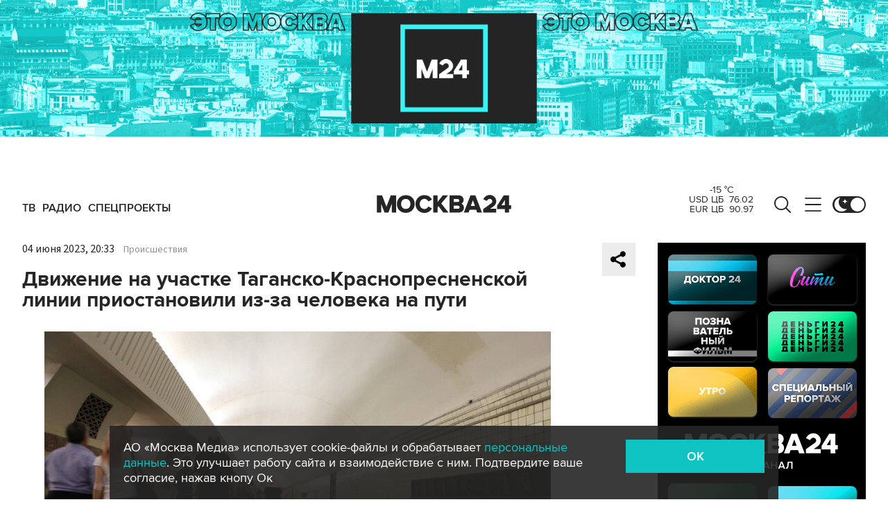

--- FILE ---
content_type: application/javascript
request_url: https://smi2.ru/counter/settings?payload=CImVAjokNDA1MjUzN2MtYTNlMC00ODcxLWE4N2MtNGNjY2U5ZDA4NjRk&cb=_callbacks____0ml0r9tgm
body_size: 1508
content:
_callbacks____0ml0r9tgm("[base64]");